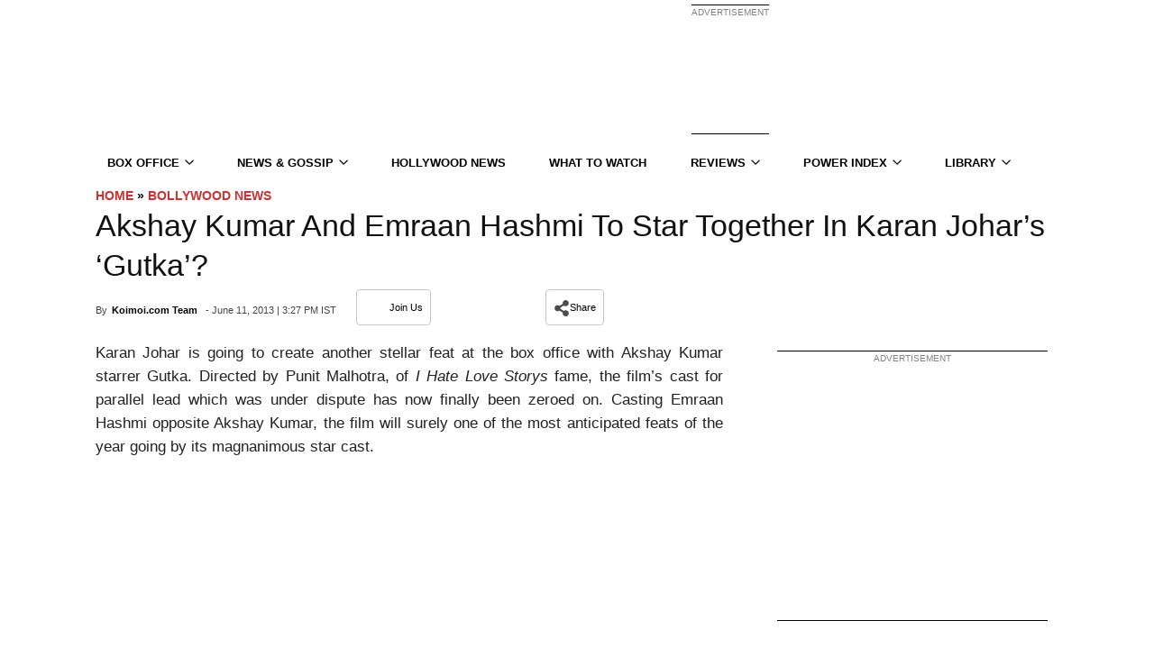

--- FILE ---
content_type: application/javascript; charset=utf-8
request_url: https://fundingchoicesmessages.google.com/f/AGSKWxWrq1JjEueMW7IaD4FCbkiIwT1NSSZtEWHUSDJityDcDqodaIrZMdcwCibORpNYNXCKildtgAxwmJOOPRPVxSPCPJyxyXfWLsXi9f4FrJTGAlvzzy6gqq5jkEFWQKupQfZwcbAhsQ==?fccs=W251bGwsbnVsbCxudWxsLG51bGwsbnVsbCxudWxsLFsxNzY5MTUwMDM1LDc0NzAwMDAwMF0sbnVsbCxudWxsLG51bGwsW251bGwsWzcsOSw2XSxudWxsLDIsbnVsbCwiZW4iLG51bGwsbnVsbCxudWxsLG51bGwsbnVsbCwxXSwiaHR0cHM6Ly93d3cua29pbW9pLmNvbS9ib2xseXdvb2QtbmV3cy9ha3NoYXkta3VtYXItYW5kLWVtcmFhbi1oYXNobWktdG8tc3Rhci10b2dldGhlci1pbi1rYXJhbi1qb2hhcnMtZ3V0a2EvIixudWxsLFtbOCwiazYxUEJqbWs2TzAiXSxbOSwiZW4tVVMiXSxbMTksIjIiXSxbMTcsIlswXSJdLFsyNCwiIl0sWzI5LCJmYWxzZSJdXV0
body_size: 212
content:
if (typeof __googlefc.fcKernelManager.run === 'function') {"use strict";this.default_ContributorServingResponseClientJs=this.default_ContributorServingResponseClientJs||{};(function(_){var window=this;
try{
var qp=function(a){this.A=_.t(a)};_.u(qp,_.J);var rp=function(a){this.A=_.t(a)};_.u(rp,_.J);rp.prototype.getWhitelistStatus=function(){return _.F(this,2)};var sp=function(a){this.A=_.t(a)};_.u(sp,_.J);var tp=_.ed(sp),up=function(a,b,c){this.B=a;this.j=_.A(b,qp,1);this.l=_.A(b,_.Pk,3);this.F=_.A(b,rp,4);a=this.B.location.hostname;this.D=_.Fg(this.j,2)&&_.O(this.j,2)!==""?_.O(this.j,2):a;a=new _.Qg(_.Qk(this.l));this.C=new _.dh(_.q.document,this.D,a);this.console=null;this.o=new _.mp(this.B,c,a)};
up.prototype.run=function(){if(_.O(this.j,3)){var a=this.C,b=_.O(this.j,3),c=_.fh(a),d=new _.Wg;b=_.hg(d,1,b);c=_.C(c,1,b);_.jh(a,c)}else _.gh(this.C,"FCNEC");_.op(this.o,_.A(this.l,_.De,1),this.l.getDefaultConsentRevocationText(),this.l.getDefaultConsentRevocationCloseText(),this.l.getDefaultConsentRevocationAttestationText(),this.D);_.pp(this.o,_.F(this.F,1),this.F.getWhitelistStatus());var e;a=(e=this.B.googlefc)==null?void 0:e.__executeManualDeployment;a!==void 0&&typeof a==="function"&&_.To(this.o.G,
"manualDeploymentApi")};var vp=function(){};vp.prototype.run=function(a,b,c){var d;return _.v(function(e){d=tp(b);(new up(a,d,c)).run();return e.return({})})};_.Tk(7,new vp);
}catch(e){_._DumpException(e)}
}).call(this,this.default_ContributorServingResponseClientJs);
// Google Inc.

//# sourceURL=/_/mss/boq-content-ads-contributor/_/js/k=boq-content-ads-contributor.ContributorServingResponseClientJs.en_US.k61PBjmk6O0.es5.O/d=1/exm=ad_blocking_detection_executable,kernel_loader,loader_js_executable,web_iab_tcf_v2_signal_executable/ed=1/rs=AJlcJMztj-kAdg6DB63MlSG3pP52LjSptg/m=cookie_refresh_executable
__googlefc.fcKernelManager.run('\x5b\x5b\x5b7,\x22\x5b\x5bnull,\\\x22koimoi.com\\\x22,\\\x22AKsRol-LzDVxW3b_fxq9QIQSvIGsasn_EztA0u4kF7noJrHzASGwIq7I0XkIdUHZq5qLoGcQyYtR2KEVHDQeuNiMJTyakjl2NmtcLUVjrz5kTVbHbEYH2FMUj4__baEm1cGBZgwOcRjhrZwzm2MDLE9Kb8ic_nVIXg\\\\u003d\\\\u003d\\\x22\x5d,null,\x5b\x5bnull,null,null,\\\x22https:\/\/fundingchoicesmessages.google.com\/f\/AGSKWxWPI3ZXs-N-ETzRNYwZ8axl9Q7b3MhwC1akOglrXchzPko5NUmkwyGKBYj20xyMnJca1qauLNnD7H8H-xmL8mEv8m42H1ZrAAhAAyrmOBUqSEKy7k2uEVO9E92rXzo4tnq6Sksneg\\\\u003d\\\\u003d\\\x22\x5d,null,null,\x5bnull,null,null,\\\x22https:\/\/fundingchoicesmessages.google.com\/el\/AGSKWxXFzu7nXBny7kcoTFAP71EXDyy0vljADe5DpPBzWusd3do7jcMkUlIs_NbQpyYEvZT3pWuGKdR5x93qPvdFao1LBn9Cse4qznzqEEX5Cznncs3vvfQFPIdt-ub6XyIQgmX-at6Dng\\\\u003d\\\\u003d\\\x22\x5d,null,\x5bnull,\x5b7,9,6\x5d,null,2,null,\\\x22en\\\x22,null,null,null,null,null,1\x5d,null,\\\x22Privacy and cookie settings\\\x22,\\\x22Close\\\x22,null,null,null,\\\x22Managed by Google. Complies with IAB TCF. CMP ID: 300\\\x22\x5d,\x5b3,1\x5d\x5d\x22\x5d\x5d,\x5bnull,null,null,\x22https:\/\/fundingchoicesmessages.google.com\/f\/AGSKWxV3amAgc-js5-t5QJ_my7yniwRR_Ou3uogMfVMIovu_15eL8JHRH_Fx5JreTURqOP3CgX6JuOMeEKA_KD2Wk43YAl4NSVZLqyLO9iez-JYbL1UeOOFEJuiTyEVa3VZzTKPFujf9Sw\\u003d\\u003d\x22\x5d\x5d');}

--- FILE ---
content_type: text/plain;charset=UTF-8
request_url: https://c.pub.network/v2/c
body_size: -260
content:
984dd28c-cb80-428f-ad35-86067926c669

--- FILE ---
content_type: application/javascript; charset=utf-8
request_url: https://fundingchoicesmessages.google.com/f/AGSKWxUthIdheod9yXjwKUPf8t0uU4z42lPGn5oV5QFHhvGCnUJrs6eb1KLOadzTYbMmd2ZkAseT5Y2VfZq76DbB0HzopQDnybS2KDIqpefzPPb4DWyLBXPfW9oLGQhr64lLDHmodDE2pJOXpdwiJtH6r1hlKU1s1pwcHDTLoyRAr2PVedmT7b2QK98GUiWS/_/alwebad__sticky_ad./ad_mini_/adsinteractive-/pagead/ads?
body_size: -1290
content:
window['44c5e76b-204c-412f-a1b9-e5811e6babb1'] = true;